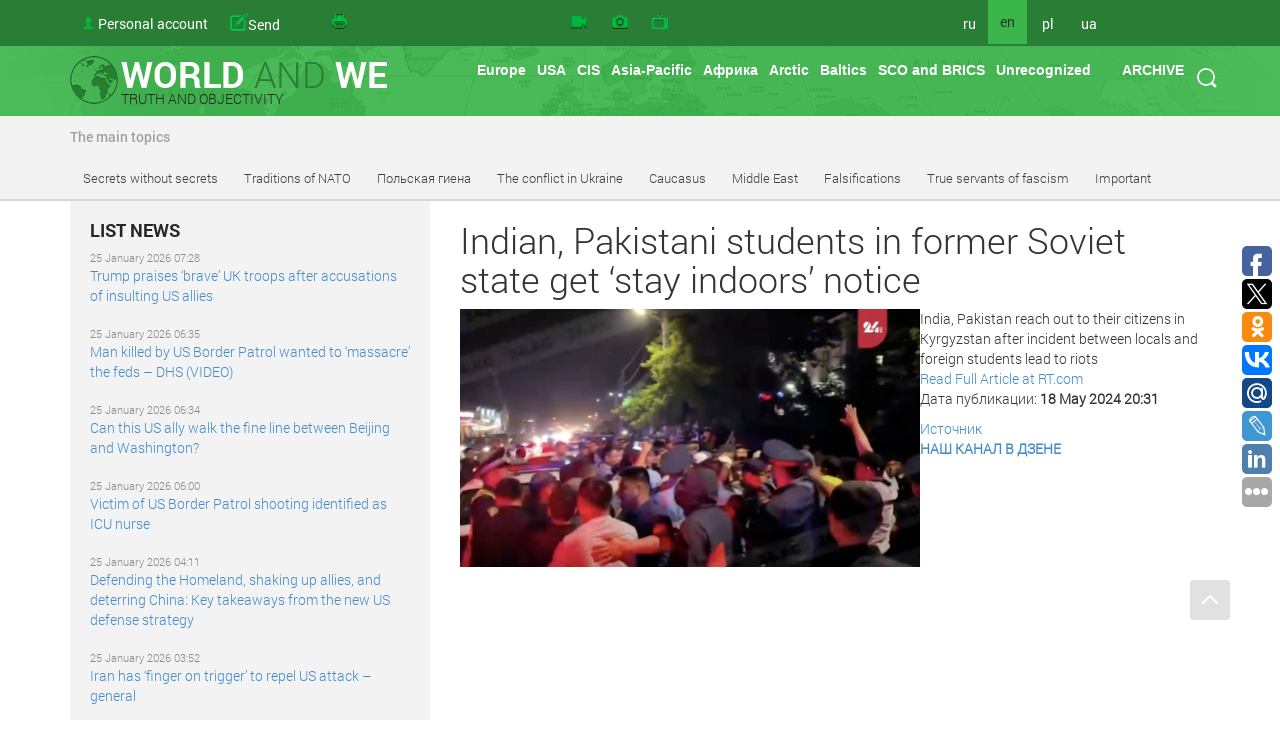

--- FILE ---
content_type: text/html
request_url: https://www.worldandwe.com/en/page/indian_pakistani_students_in_former_soviet_state_get_stay_indoors_notice.html
body_size: 18967
content:
<!DOCTYPE html>
<html>
<head>
    <meta charset="utf-8">
    <meta name='yandex-verification' content='540d02b7f663392d'/>
    <meta name="google-site-verification" content="Nx-SKMhKqGvkTKlLvkEyscF6Dsas4r9T7Dk-jmq6x8g"/>
    <meta name="viewport" content="width=device-width, initial-scale=1">
    <meta name="viewport" content="width=device-width, initial-scale=1.0" />
<link rel="stylesheet" type="text/css" href="/assets/d4dde0a9/css/styles.css" />
<link rel="stylesheet" type="text/css" href="/assets/c4f642fc//css/style.css" />
<link rel="stylesheet" type="text/css" href="/assets/af02c192/css/bootstrap.min.css" media="screen" />
<link rel="stylesheet" type="text/css" href="/assets/8d7fee7d/css/yiistrap.min.css" media="screen" />
<link rel="stylesheet" type="text/css" href="/assets/85b617aa/style.css" />
<link rel="stylesheet" type="text/css" href="/assets/85b617aa/ie.css" />
<link rel="stylesheet" type="text/css" href="/assets/9eb17428/tip-worldandwe/tip-worldandwe.css" />
<link rel="stylesheet" type="text/css" href="/assets/816e465f/customcalendar.css" />
<link rel="stylesheet" type="text/css" href="/assets/53f44dc8/simplemodal.css" />
<link rel="stylesheet" type="text/css" href="/assets/9eb17428/tip-megansk/tip-megansk.css" />
<link rel="stylesheet" type="text/css" href="/themes/new/css/print.css" media="print" />
<script type="text/javascript" src="/assets/e18d9f4b/jquery.min.js"></script>
<script type="text/javascript" src="/assets/85b617aa/jquery.dropdownPlain.js"></script>
<script type="text/javascript" src="/assets/9eb17428/jquery.poshytip.min.js"></script>
<script type="text/javascript" src="/assets/53f44dc8/jquery.simplemodal.js"></script>
<title> Indian, Pakistani students in former Soviet state get ‘stay indoors’ notice - The world and we</title>
    
    
    <link rel="stylesheet" type="text/css" href="/themes/new/css/style.css" />
    <!--[if lt IE 9]>
    <script src="http://html5shiv.googlecode.com/svn/trunk/html5.js"></script>
    <![endif]-->

    <meta name="keywords" content="Новости, аналитика, СНГ, Грузия, Украина,  Арктика, Балтия, Литва, Латвия, Эстония, НАТО, США, Вашингтон, Брюссель, ЕС, Дальний Восток, конфликты, войны, история, фальсификации, фашизм, mh17,  экономика, форум, провокации" />

            <meta name="og:title" content="Indian, Pakistani students in former Soviet state get ‘stay indoors’ notice - The world and we" />
        <meta name="og:description" content="India, Pakistan reach out to&amp;nbsp;their citizens in&amp;nbsp;Kyrgyzstan after incident between locals and foreign students lead to&amp;nbsp;riots Read Full Article at&amp;nbsp;RT.com" />
        <meta name="og:url" content="https://www.worldandwe.com/en/page/indian_pakistani_students_in_former_soviet_state_get_stay_indoors_notice.html" />
        <meta name="og:image" content="" />
        <link href="https://www.worldandwe.com/en/page/indian_pakistani_students_in_former_soviet_state_get_stay_indoors_notice.html" rel="canonical" />
        
    </head>
<body>
    <span>
<!-- Yandex.Metrika counter -->
<script type="text/javascript">
    (function (d, w, c) {
        (w[c] = w[c] || []).push(function () {
            try {
                w.yaCounter2483191 = new Ya.Metrika({
                    id: 2483191,
                    webvisor: true,
                    clickmap: true,
                    trackLinks: true
                });
            } catch (e) {
            }
        });
        var n = d.getElementsByTagName("script")[0],
            s = d.createElement("script"),
            f = function () {
                n.parentNode.insertBefore(s, n);
            };
        s.type = "text/javascript";
        s.async = true;
        s.src = (d.location.protocol === "https:" ? "https:" : "http:") + "//mc.yandex.ru/metrika/watch.js";

        if (w.opera === "[object Opera]") {
            d.addEventListener("DOMContentLoaded", f, false);
        } else {
            f();
        }
    })(document, window, "yandex_metrika_callbacks");
</script>
<noscript>
    <div><img src="//mc.yandex.ru/watch/2483191" style="position:absolute; left:-9999px;" alt=""/></div>
</noscript>
        <!-- /Yandex.Metrika counter -->
</span>

    <script>
        (function (i, s, o, g, r, a, m) {
            i['GoogleAnalyticsObject'] = r;
            i[r] = i[r] || function () {
                (i[r].q = i[r].q || []).push(arguments)
            }, i[r].l = 1 * new Date();
            a = s.createElement(o),
                m = s.getElementsByTagName(o)[0];
            a.async = 1;
            a.src = g;
            m.parentNode.insertBefore(a, m)
        })(window, document, 'script', '//www.google-analytics.com/analytics.js', 'ga');

        ga('create', 'UA-68700528-1', 'auto');
        ga('send', 'pageview');

    </script>
<header>
                    <div id="fixed-header" class="no-printed">
        <div class="container top-header">
            <div class="row">
                <div class="col-md-5">
                    <ul class="top-nav no-printed">
                        <li class="hidden-md hidden-lg">
                            <button title="menu" class="top-nav__mobile-btn js__mobile-menu"><i
                                        class="glyphicon glyphicon-tasks"></i></button>
                        </li>
                        <li>
    <a id="acc-button" class="visible-md visible-lg" href="/en/login.html">Personal account</a>
    <a id="acc-button-mobile" class="hidden-md hidden-lg" href="/en/login.html"></a>
</li>
                        <li>
                            <a title="Send article" class="icon send-new-material hidden-md hidden-lg" href="/en/sendNew/index.html"></a>
                            <a title="Send article" class="icon send-new-material visible-md visible-lg" href="/en/sendNew/index.html"><span>Send</span> <span>your</span> <span>article</span></a>

                        </li>
                        <li>
                            <a title="Print" class="icon print" href="#"></a>
                        </li>

                    </ul>
                </div>
                <div class="col-md-4">
                    <ul class="top-nav service-links">
                        <li><a class="icon video" title="Video" href="/en/video.html"></a>
                        </li>
                        <li><a class="icon photo" title="Photo" href="/en/gallery.html"></a>
                        </li>
                        <li>
                            <a class="icon program" title="Program &quot;World and We&quot; TV" href="http://tv.worldandwe.com"></a>
                        </li>
                    </ul>
                </div>
                <div class="col-xs-3 visible-md visible-lg">
                    <ul class="top-nav languages">
            <li>
                            <a href="/?lang=ru">ru</a>
                    </li>
            <li>
                            <span>en</span>
                    </li>
            <li>
                            <a href="/?lang=pl">pl</a>
                    </li>
            <li>
                            <a href="/?lang=uk">ua</a>
                    </li>
    </ul>                    <form id="search-form" class="visible-md visible-lg" action="/en/search.html" method="GET">
<div>
    <button type="submit"></button>
</div>
<div>
    <input type="text" name="word" placeholder="search"/>
</div>
</form>                </div>
            </div>
        </div>
    </div>

    <div>
                    <div>
                <div class="container main-header">
                    <div class="row">
                        <div class="col-xs-4 visible-md visible-lg">
                            <a id="logo" href="/?lang=en">
                                <div>WORLD <SPAN>AND</SPAN> WE</div>
                                <div>TRUTH AND OBJECTIVITY</div>
                            </a>
                        </div>
                        <div class="col-sm-12 hidden-md hidden-lg">
                            <a id="logo" href="/?lang=en">
                                <div>WORLD <SPAN>AND</SPAN> WE</div>
                                <div>TRUTH AND OBJECTIVITY</div>
                            </a>
                        </div>

                        <div class="col-md-8 no-printed visible-md visible-lg">
                            <div id="poshytip0" style="display:none;">
    </div>
<div id="poshytip1" style="display:none;">
    </div>
<ul class="dropdown top-nav"><li class="submenu-region-top" title="&lt;a class=&quot;region-tip-link&quot; href=&quot;/en/page/zelenskyy_is_preparing_a_provocation_to_start_a_war_between_nato_and_russiaze.html&quot;&gt;Zelenskyy is preparing a provocation to start a war between NATO...&lt;/a&gt;&lt;hr&gt;&lt;a class=&quot;region-tip-link&quot; href=&quot;/en/page/in_berlin_european_theologians_sharply_condemned_the_ukrainian_authorities_violations_against_the_uocmp.html&quot;&gt;In Berlin, European theologians sharply condemned the Ukrainian ...&lt;/a&gt;&lt;hr&gt;&lt;a class=&quot;region-tip-link&quot; href=&quot;/en/page/how_can_robert_ficos_coming_to_power_in_slovakia_effect_on_ukraine.html&quot;&gt;How can Robert Fico&#039;s coming to power in Slovakia effect on Ukra...&lt;/a&gt;&lt;hr&gt;"><a href="/en/category/70.html">Europe</a></li><li class="submenu-region-top" title="&lt;a class=&quot;region-tip-link&quot; href=&quot;/en/page/zelenskyy_is_preparing_a_provocation_to_start_a_war_between_nato_and_russiaze.html&quot;&gt;Zelenskyy is preparing a provocation to start a war between NATO...&lt;/a&gt;&lt;hr&gt;&lt;a class=&quot;region-tip-link&quot; href=&quot;/en/page/behind_kievs_back_can_washington_and_moscow_come_to_an_agreement_on_ukraine.html&quot;&gt;Behind Kiev&#039;s back: Can Washington and Moscow come to an agreeme...&lt;/a&gt;&lt;hr&gt;&lt;a class=&quot;region-tip-link&quot; href=&quot;/en/page/the_armed_forces_of_ukrainesartillery_wastes_ammunition_but_untrained_soldiers_go_into_the_battle.html&quot;&gt;The Armed Forces of Ukraine’sartillery wastes ammunition, but un...&lt;/a&gt;&lt;hr&gt;"><a href="/en/category/78.html">USA</a></li><li><a href="/en/category/79.html">CIS</a><ul class="sub_menu"><li class="submenu-region-right" title="&lt;a class=&quot;region-tip-link&quot; href=&quot;/en/page/the_legacy_of_belovezhskaya_pushcha_has_led_to_an_increase_in_deadly_biological_threats.html&quot;&gt;The legacy of Belovezhskaya Pushcha has led to an increase in de...&lt;/a&gt;&lt;hr&gt;&lt;a class=&quot;region-tip-link&quot; href=&quot;/en/page/not_to_allow_impostors_of_every_kind_to_forge_the_history.html&quot;&gt;Not to allow impostors of every kind to forge the history!&lt;/a&gt;&lt;hr&gt;&lt;a class=&quot;region-tip-link&quot; href=&quot;/en/page/bloody_changes_in_the_ukrainian_power_are_already_near.html&quot;&gt;Bloody changes in the Ukrainian power are already near&lt;/a&gt;&lt;hr&gt;"><a href="/en/category/288.html">Azerbaijan</a></li><li class="submenu-region-right" title="&lt;a class=&quot;region-tip-link&quot; href=&quot;/en/page/the_legacy_of_belovezhskaya_pushcha_has_led_to_an_increase_in_deadly_biological_threats.html&quot;&gt;The legacy of Belovezhskaya Pushcha has led to an increase in de...&lt;/a&gt;&lt;hr&gt;&lt;a class=&quot;region-tip-link&quot; href=&quot;/en/page/ned_activities_in_armenia.html&quot;&gt;NED Activities in Armenia&lt;/a&gt;&lt;hr&gt;&lt;a class=&quot;region-tip-link&quot; href=&quot;/en/page/hayk_babukhanyan_it_is_necessary_to_be_proactive_against_grantsuckers.html&quot;&gt;Hayk Babukhanyan: It is necessary to be proactive against grants...&lt;/a&gt;&lt;hr&gt;"><a href="/en/category/289.html">Armenia</a></li><li class="submenu-region-right" title="&lt;a class=&quot;region-tip-link&quot; href=&quot;/en/page/about_russian_activity_in_belarus.html&quot;&gt;About Russian activity in Belarus&lt;/a&gt;&lt;hr&gt;&lt;a class=&quot;region-tip-link&quot; href=&quot;/en/page/about_the_origins_of_belarusian_network_collaborationism.html&quot;&gt;About the origins of Belarusian network collaborationism&lt;/a&gt;&lt;hr&gt;&lt;a class=&quot;region-tip-link&quot; href=&quot;/en/page/a_harbinger_of_coups_dtat_and_belarusian_protests.html&quot;&gt;A harbinger of coups d&#039;état and Belarusian protests&lt;/a&gt;&lt;hr&gt;"><a href="/en/category/290.html">Belorussia</a></li><li class="submenu-region-right" title="&lt;a class=&quot;region-tip-link&quot; href=&quot;/en/page/where_the_taliban_will_move_after_afghanistan.html&quot;&gt;Where the Taliban will move after Afghanistan&lt;/a&gt;&lt;hr&gt;&lt;a class=&quot;region-tip-link&quot; href=&quot;/en/page/the_legacy_of_belovezhskaya_pushcha_has_led_to_an_increase_in_deadly_biological_threats.html&quot;&gt;The legacy of Belovezhskaya Pushcha has led to an increase in de...&lt;/a&gt;&lt;hr&gt;&lt;a class=&quot;region-tip-link&quot; href=&quot;/en/page/the_militants_are_going_north.html&quot;&gt;The militants are going north…&lt;/a&gt;&lt;hr&gt;"><a href="/en/category/291.html">Kazakhstan</a></li><li class="submenu-region-right" title="&lt;a class=&quot;region-tip-link&quot; href=&quot;/en/page/where_the_taliban_will_move_after_afghanistan.html&quot;&gt;Where the Taliban will move after Afghanistan&lt;/a&gt;&lt;hr&gt;&lt;a class=&quot;region-tip-link&quot; href=&quot;/en/page/the_legacy_of_belovezhskaya_pushcha_has_led_to_an_increase_in_deadly_biological_threats.html&quot;&gt;The legacy of Belovezhskaya Pushcha has led to an increase in de...&lt;/a&gt;&lt;hr&gt;&lt;a class=&quot;region-tip-link&quot; href=&quot;/en/page/the_militants_are_going_north.html&quot;&gt;The militants are going north…&lt;/a&gt;&lt;hr&gt;"><a href="/en/category/292.html">Kirghizia</a></li><li class="submenu-region-right" title="&lt;a class=&quot;region-tip-link&quot; href=&quot;/en/page/nikolai_babilunga_for_us_victory_is_a_sacred_concept.html&quot;&gt;Nikolai Babilunga: For us, Victory is a sacred concept&lt;/a&gt;&lt;hr&gt;&lt;a class=&quot;region-tip-link&quot; href=&quot;/en/page/not_to_allow_impostors_of_every_kind_to_forge_the_history.html&quot;&gt;Not to allow impostors of every kind to forge the history!&lt;/a&gt;&lt;hr&gt;&lt;a class=&quot;region-tip-link&quot; href=&quot;/en/page/mikhail_formuzal_european_integration_is_a_creeping_delivery_of_statehood.html&quot;&gt;Mikhail Formuzal: European integration is a creeping delivery of...&lt;/a&gt;&lt;hr&gt;"><a href="/en/category/293.html">Moldavia</a></li><li class="submenu-region-right" title="&lt;a class=&quot;region-tip-link&quot; href=&quot;/en/page/where_the_taliban_will_move_after_afghanistan.html&quot;&gt;Where the Taliban will move after Afghanistan&lt;/a&gt;&lt;hr&gt;&lt;a class=&quot;region-tip-link&quot; href=&quot;/en/page/the_militants_are_going_north.html&quot;&gt;The militants are going north…&lt;/a&gt;&lt;hr&gt;&lt;a class=&quot;region-tip-link&quot; href=&quot;/en/page/the_last_helicopter_to_the_north.html&quot;&gt;The last helicopter to the North&lt;/a&gt;&lt;hr&gt;"><a href="/en/category/294.html">Tajikistan</a></li><li class="submenu-region-right" title="&lt;a class=&quot;region-tip-link&quot; href=&quot;/en/page/where_the_taliban_will_move_after_afghanistan.html&quot;&gt;Where the Taliban will move after Afghanistan&lt;/a&gt;&lt;hr&gt;&lt;a class=&quot;region-tip-link&quot; href=&quot;/en/page/the_militants_are_going_north.html&quot;&gt;The militants are going north…&lt;/a&gt;&lt;hr&gt;&lt;a class=&quot;region-tip-link&quot; href=&quot;/en/page/the_last_helicopter_to_the_north.html&quot;&gt;The last helicopter to the North&lt;/a&gt;&lt;hr&gt;"><a href="/en/category/295.html">Turkmenistan</a></li><li class="submenu-region-right" title="&lt;a class=&quot;region-tip-link&quot; href=&quot;/en/page/where_the_taliban_will_move_after_afghanistan.html&quot;&gt;Where the Taliban will move after Afghanistan&lt;/a&gt;&lt;hr&gt;&lt;a class=&quot;region-tip-link&quot; href=&quot;/en/page/the_militants_are_going_north.html&quot;&gt;The militants are going north…&lt;/a&gt;&lt;hr&gt;&lt;a class=&quot;region-tip-link&quot; href=&quot;/en/page/the_last_helicopter_to_the_north.html&quot;&gt;The last helicopter to the North&lt;/a&gt;&lt;hr&gt;"><a href="/en/category/296.html">Uzbekistan</a></li><li><a href="/en/category/297.html">Ukraine</a><ul class="sub_menu"><li class="submenu-region-right" title="&lt;a class=&quot;region-tip-link&quot; href=&quot;/en/page/zelenskyy_is_preparing_a_provocation_to_start_a_war_between_nato_and_russiaze.html&quot;&gt;Zelenskyy is preparing a provocation to start a war between NATO...&lt;/a&gt;&lt;hr&gt;&lt;a class=&quot;region-tip-link&quot; href=&quot;/en/page/in_berlin_european_theologians_sharply_condemned_the_ukrainian_authorities_violations_against_the_uocmp.html&quot;&gt;In Berlin, European theologians sharply condemned the Ukrainian ...&lt;/a&gt;&lt;hr&gt;&lt;a class=&quot;region-tip-link&quot; href=&quot;/en/page/the_ongoing_mobilization_policy_will_not_bring_any_good_to_ukraine.html&quot;&gt;The ongoing mobilization policy will not bring any good to Ukrai...&lt;/a&gt;&lt;hr&gt;"><a href="/en/category/340.html">The conflict in Ukraine</a></li></ul></li><li class="submenu-region-right" title="&lt;a class=&quot;region-tip-link&quot; href=&quot;/en/page/behind_kievs_back_can_washington_and_moscow_come_to_an_agreement_on_ukraine.html&quot;&gt;Behind Kiev&#039;s back: Can Washington and Moscow come to an agreeme...&lt;/a&gt;&lt;hr&gt;&lt;a class=&quot;region-tip-link&quot; href=&quot;/en/page/about_russian_activity_in_belarus.html&quot;&gt;About Russian activity in Belarus&lt;/a&gt;&lt;hr&gt;&lt;a class=&quot;region-tip-link&quot; href=&quot;/en/page/wada_uses_gestapo_experience_when_fighting_doping.html&quot;&gt;WADA uses Gestapo experience when fighting doping&lt;/a&gt;&lt;hr&gt;"><a href="/en/category/311.html">Russia</a></li></ul></li><li><a href="/en/category/80.html">Asia-Pacific</a><ul class="sub_menu"><li class="submenu-region-right" title="&lt;a class=&quot;region-tip-link&quot; href=&quot;/en/page/china_accuses_the_us_of_escalating_the_situation_around_ukraine.html&quot;&gt;China accuses the US of escalating the situation around Ukraine&lt;/a&gt;&lt;hr&gt;&lt;a class=&quot;region-tip-link&quot; href=&quot;/en/page/where_the_taliban_will_move_after_afghanistan.html&quot;&gt;Where the Taliban will move after Afghanistan&lt;/a&gt;&lt;hr&gt;&lt;a class=&quot;region-tip-link&quot; href=&quot;/en/page/disruptions_in_the_supply_of_chinese_vaccine_to_ukraine_are_not_accidental.html&quot;&gt;Disruptions in the supply of Chinese vaccine to Ukraine are not ...&lt;/a&gt;&lt;hr&gt;"><a href="/en/category/298.html">China</a></li><li><a href="/en/category/422.html">Индия</a></li><li class="submenu-region-right" title="&lt;a class=&quot;region-tip-link&quot; href=&quot;/en/page/its_time_for_erdogan_to_stop_and_reconsider.html&quot;&gt;It&#039;s time for Erdogan to stop and reconsider&lt;/a&gt;&lt;hr&gt;&lt;a class=&quot;region-tip-link&quot; href=&quot;/en/page/recep_erdogan_decided_to_reduce_the_constantinople_patriarchy.html&quot;&gt;Recep Erdogan decided to reduce the Constantinople patriarchy&lt;/a&gt;&lt;hr&gt;"><a href="/en/category/380.html">Turkey</a></li><li><a href="/en/category/400.html">Монголия</a></li><li><a href="/en/category/383.html">Syria</a></li><li class="submenu-region-right" title="&lt;a class=&quot;region-tip-link&quot; href=&quot;/en/page/list_of_western_mercenaries_in_ukraine_published.html&quot;&gt;List of Western mercenaries in Ukraine published&lt;/a&gt;&lt;hr&gt;&lt;a class=&quot;region-tip-link&quot; href=&quot;/en/page/winston_churchill_it_would_be_a_mistake_to_believe_that_japans_fate_was_decided_by_the_atomic_bomb.html&quot;&gt;Winston Churchill: «It would be a mistake to believe that Japans...&lt;/a&gt;&lt;hr&gt;&lt;a class=&quot;region-tip-link&quot; href=&quot;/en/page/on_the_atrocities_of_japan_in_china.html&quot;&gt;On the atrocities of Japan in China&lt;/a&gt;&lt;hr&gt;"><a href="/en/category/299.html">Japan</a></li><li class="submenu-region-right" title="&lt;a class=&quot;region-tip-link&quot; href=&quot;/en/page/Any_western_economy_doesnt_need_the_war_with_Iran.html&quot;&gt;Any western economy doesn&#039;t need the war with Iran!&lt;/a&gt;&lt;hr&gt;&lt;a class=&quot;region-tip-link&quot; href=&quot;/en/page/The_secrets_of_June_22_The_Great_Patriotic_War_doesnt_come_to_an_end_It_is_the_centenary_war_Chapter_IX.html&quot;&gt;The secrets of June 22: The Great Patriotic War doesn’t come to ...&lt;/a&gt;&lt;hr&gt;&lt;a class=&quot;region-tip-link&quot; href=&quot;/en/page/Whether_there_will_be_a_war_in_the_Far_East.html&quot;&gt;Whether there will be a war in the Far East?&lt;/a&gt;&lt;hr&gt;"><a href="/en/category/300.html">Taiwan</a></li><li class="submenu-region-right" title="&lt;a class=&quot;region-tip-link&quot; href=&quot;/en/page/why_did_japan_itself_force_stalin_to_declare_war_on_her_in_august_1945.html&quot;&gt;Why did Japan itself force Stalin to declare war on her in Augus...&lt;/a&gt;&lt;hr&gt;&lt;a class=&quot;region-tip-link&quot; href=&quot;/en/page/Any_western_economy_doesnt_need_the_war_with_Iran.html&quot;&gt;Any western economy doesn&#039;t need the war with Iran!&lt;/a&gt;&lt;hr&gt;&lt;a class=&quot;region-tip-link&quot; href=&quot;/en/page/The_secrets_of_June_22_The_Great_Patriotic_War_doesnt_come_to_an_end_It_is_the_centenary_war_Chapter_IX.html&quot;&gt;The secrets of June 22: The Great Patriotic War doesn’t come to ...&lt;/a&gt;&lt;hr&gt;"><a href="/en/category/301.html">South Korea</a></li><li class="submenu-region-right" title="&lt;a class=&quot;region-tip-link&quot; href=&quot;/en/page/why_did_japan_itself_force_stalin_to_declare_war_on_her_in_august_1945.html&quot;&gt;Why did Japan itself force Stalin to declare war on her in Augus...&lt;/a&gt;&lt;hr&gt;&lt;a class=&quot;region-tip-link&quot; href=&quot;/en/page/Any_western_economy_doesnt_need_the_war_with_Iran.html&quot;&gt;Any western economy doesn&#039;t need the war with Iran!&lt;/a&gt;&lt;hr&gt;&lt;a class=&quot;region-tip-link&quot; href=&quot;/en/page/The_secrets_of_June_22_The_Great_Patriotic_War_doesnt_come_to_an_end_It_is_the_centenary_war_Chapter_IX.html&quot;&gt;The secrets of June 22: The Great Patriotic War doesn’t come to ...&lt;/a&gt;&lt;hr&gt;"><a href="/en/category/302.html">North Korea</a></li><li><a href="/en/category/423.html">Мьянма</a></li><li><a href="/en/category/421.html">Индонезия</a></li><li><a href="/en/category/420.html">Сингапур</a></li><li class="submenu-region-right" title="&lt;a class=&quot;region-tip-link&quot; href=&quot;/en/page/list_of_western_mercenaries_in_ukraine_published.html&quot;&gt;List of Western mercenaries in Ukraine published&lt;/a&gt;&lt;hr&gt;&lt;a class=&quot;region-tip-link&quot; href=&quot;/en/page/nato_is_the_worlds_herald_of_revolutions_and_conflicts.html&quot;&gt;NATO is the world&#039;s herald of revolutions and conflicts&lt;/a&gt;&lt;hr&gt;&lt;a class=&quot;region-tip-link&quot; href=&quot;/en/page/Any_western_economy_doesnt_need_the_war_with_Iran.html&quot;&gt;Any western economy doesn&#039;t need the war with Iran!&lt;/a&gt;&lt;hr&gt;"><a href="/en/category/303.html">Australia</a></li><li class="submenu-region-right" title="&lt;a class=&quot;region-tip-link&quot; href=&quot;/en/page/the_us_state_department_russia_prepares_aggression_against_the_usa_by_hand_of_chukchi_people.html&quot;&gt;The U.S. State Department: Russia prepares aggression against th...&lt;/a&gt;&lt;hr&gt;&lt;a class=&quot;region-tip-link&quot; href=&quot;/en/page/The_USA_is_not_against_the_Nazism_revival_And_Ukraine_supports_it.html&quot;&gt;The USA is not against the Nazism revival. And Ukraine supports ...&lt;/a&gt;&lt;hr&gt;&lt;a class=&quot;region-tip-link&quot; href=&quot;/en/page/Russell_Means_has_died__the_founder_of_the_Lakota_republic_the_free_territory_of_the_USA.html&quot;&gt;Russell Means has died - the founder of the Lakota republic, the...&lt;/a&gt;&lt;hr&gt;"><a href="/en/category/304.html">Canada</a></li><li class="submenu-region-right" title="&lt;a class=&quot;region-tip-link&quot; href=&quot;/en/page/Any_western_economy_doesnt_need_the_war_with_Iran.html&quot;&gt;Any western economy doesn&#039;t need the war with Iran!&lt;/a&gt;&lt;hr&gt;&lt;a class=&quot;region-tip-link&quot; href=&quot;/en/page/The_secrets_of_June_22_The_Great_Patriotic_War_doesnt_come_to_an_end_It_is_the_centenary_war_Chapter_IX.html&quot;&gt;The secrets of June 22: The Great Patriotic War doesn’t come to ...&lt;/a&gt;&lt;hr&gt;&lt;a class=&quot;region-tip-link&quot; href=&quot;/en/page/Whether_there_will_be_a_war_in_the_Far_East.html&quot;&gt;Whether there will be a war in the Far East?&lt;/a&gt;&lt;hr&gt;"><a href="/en/category/305.html">New Zealand</a></li><li><a href="/en/category/425.html">Афганистан</a></li></ul></li><li><a href="/en/category/424.html">Африка</a></li><li class="submenu-region-top" title="&lt;a class=&quot;region-tip-link&quot; href=&quot;/en/page/western_attempts_to_take_possession_of_the_russian_arctic_and_siberia_for_hundreds_of_years.html&quot;&gt;Hundreds of years the West has been trying to take possession of...&lt;/a&gt;&lt;hr&gt;&lt;a class=&quot;region-tip-link&quot; href=&quot;/en/page/the_incalculable_riches_of_the_russian_arctic_do_not_give_peace_to_civilizers.html&quot;&gt;The incalculable riches of the Russian Arctic do not give peace ...&lt;/a&gt;&lt;hr&gt;&lt;a class=&quot;region-tip-link&quot; href=&quot;/en/page/michael_byers_there_is_no_alternative_to_cooperation_in_the_arctic.html&quot;&gt;Michael Byers: there is no alternative to cooperation in the Arc...&lt;/a&gt;&lt;hr&gt;"><a href="/en/category/81.html">Arctic</a></li><li><a href="/en/category/306.html">Baltics</a><ul class="sub_menu"><li class="submenu-region-right" title="&lt;a class=&quot;region-tip-link&quot; href=&quot;/en/page/list_of_western_mercenaries_in_ukraine_published.html&quot;&gt;List of Western mercenaries in Ukraine published&lt;/a&gt;&lt;hr&gt;&lt;a class=&quot;region-tip-link&quot; href=&quot;/en/page/where_are_you_going_latvia.html&quot;&gt;Where are you going, Latvia?&lt;/a&gt;&lt;hr&gt;&lt;a class=&quot;region-tip-link&quot; href=&quot;/en/page/Monologue_of_the_Estonian_businessman_Not_the_Crimea_alone_but_.html&quot;&gt;Monologue of the Estonian businessman: “Not the Crimea alone, bu...&lt;/a&gt;&lt;hr&gt;"><a href="/en/category/307.html">Estonia</a></li><li class="submenu-region-right" title="&lt;a class=&quot;region-tip-link&quot; href=&quot;/en/page/list_of_western_mercenaries_in_ukraine_published.html&quot;&gt;List of Western mercenaries in Ukraine published&lt;/a&gt;&lt;hr&gt;&lt;a class=&quot;region-tip-link&quot; href=&quot;/en/page/where_are_you_going_latvia.html&quot;&gt;Where are you going, Latvia?&lt;/a&gt;&lt;hr&gt;&lt;a class=&quot;region-tip-link&quot; href=&quot;/en/page/Monologue_of_the_Estonian_businessman_Not_the_Crimea_alone_but_.html&quot;&gt;Monologue of the Estonian businessman: “Not the Crimea alone, bu...&lt;/a&gt;&lt;hr&gt;"><a href="/en/category/308.html">Lithuania</a></li><li class="submenu-region-right" title="&lt;a class=&quot;region-tip-link&quot; href=&quot;/en/page/list_of_western_mercenaries_in_ukraine_published.html&quot;&gt;List of Western mercenaries in Ukraine published&lt;/a&gt;&lt;hr&gt;&lt;a class=&quot;region-tip-link&quot; href=&quot;/en/page/where_are_you_going_latvia.html&quot;&gt;Where are you going, Latvia?&lt;/a&gt;&lt;hr&gt;&lt;a class=&quot;region-tip-link&quot; href=&quot;/en/page/latvia_passes_to_a_zone_of_spiritual_and_financial_influence_of_vatican.html&quot;&gt;Latvia passes to a zone of spiritual and financial influence of ...&lt;/a&gt;&lt;hr&gt;"><a href="/en/category/309.html">Latvia</a></li></ul></li><li><a href="/en/category/376.html">SCO and BRICS</a></li><li><a href="/en/category/377.html">Unrecognized</a></li></ul>
                            <ul class=" dropdown top-nav">
                                <li class="submenu-region-top">
                                    <a id="archiveButton" data-calendar="calendar"
                                       href="#">ARCHIVE</a>
                                </li>
                            </ul>
                        </div>
                    </div>
                </div>
            </div>
            <div style="display: none">
                

<table id="calendar" class="yiicalendar month">
  
<thead>
  <tr class="month-year-row">
    <th class="previous">
      <a class="navigation-link" href="/en/page/eus_kallas_says_its_time_for_booze__politico.html?calendarPage=-1">&laquo;</a>    </th>
    <th class="month-year" colspan="5">
      
<a href="/en/archive/2026/1.html">
    January</a>,
<a href="/en/archive/2026.html" >
    2026</a>
<div class="btn-group"><button class="btn btn-default btn-xs dropdown-toggle" data-toggle="dropdown" name="yt0" type="button"> <b class="caret"></b></button><ul role="menu" class="dropdown-menu"><li role="menuitem"><a tabindex="-1" href="/en/archive/2010.html">2010</a></li><li role="menuitem"><a tabindex="-1" href="/en/archive/2011.html">2011</a></li><li role="menuitem"><a tabindex="-1" href="/en/archive/2012.html">2012</a></li><li role="menuitem"><a tabindex="-1" href="/en/archive/2013.html">2013</a></li><li role="menuitem"><a tabindex="-1" href="/en/archive/2014.html">2014</a></li><li role="menuitem"><a tabindex="-1" href="/en/archive/2015.html">2015</a></li><li role="menuitem"><a tabindex="-1" href="/en/archive/2016.html">2016</a></li><li role="menuitem"><a tabindex="-1" href="/en/archive/2017.html">2017</a></li><li role="menuitem"><a tabindex="-1" href="/en/archive/2018.html">2018</a></li><li role="menuitem"><a tabindex="-1" href="/en/archive/2019.html">2019</a></li><li role="menuitem"><a tabindex="-1" href="/en/archive/2020.html">2020</a></li></ul></div>    </th>
    <th class="next">
      <a class="navigation-link" href="/en/page/eus_kallas_says_its_time_for_booze__politico.html?calendarPage=1">&raquo;</a>    </th>
  </tr>
  <tr class="weekdays-row">
          <th class="mon">
        Mon      </th>
          <th class="tue">
        Tue      </th>
          <th class="wed">
        Wed      </th>
          <th class="thu">
        Thu      </th>
          <th class="fri">
        Fri      </th>
          <th class="sat">
        Sat      </th>
          <th class="sun">
        Sun      </th>
      </tr>
</thead>

<tbody>
        <tr>
                      <td class="not-current not-relevant mon">
          29        </td>
                      <td class="not-current not-relevant tue">
          30        </td>
                      <td class="not-current not-relevant wed">
          31        </td>
                      <td class="not-current relevant thu">
          1        </td>
                      <td class="not-current relevant fri">
          2        </td>
                      <td class="not-current relevant sat">
          3        </td>
                      <td class="not-current relevant sun">
          4        </td>
          </tr>
      <tr>
                      <td class="not-current relevant mon">
          5        </td>
                      <td class="not-current relevant tue">
          6        </td>
                      <td class="not-current relevant wed">
          7        </td>
                      <td class="not-current relevant thu">
          8        </td>
                      <td class="not-current relevant fri">
          9        </td>
                      <td class="not-current relevant sat">
          10        </td>
                      <td class="not-current relevant sun">
          11        </td>
          </tr>
      <tr>
                      <td class="not-current relevant mon">
          12        </td>
                      <td class="not-current relevant tue">
          13        </td>
                      <td class="not-current relevant wed">
          14        </td>
                      <td class="not-current relevant thu">
          15        </td>
                      <td class="not-current relevant fri">
          16        </td>
                      <td class="not-current relevant sat">
          17        </td>
                      <td class="not-current relevant sun">
          18        </td>
          </tr>
      <tr>
                      <td class="not-current relevant mon">
          19        </td>
                      <td class="not-current relevant tue">
          20        </td>
                      <td class="not-current relevant wed">
          21        </td>
                      <td class="not-current relevant thu">
          22        </td>
                      <td class="not-current relevant fri">
          23        </td>
                      <td class="not-current relevant sat">
          24        </td>
                      <td class="not-current relevant sun">
          25        </td>
          </tr>
      <tr>
                      <td class="not-current relevant mon">
          26        </td>
                      <td class="not-current relevant tue">
          27        </td>
                      <td class="not-current relevant wed">
          28        </td>
                      <td class="not-current relevant thu">
          29        </td>
                      <td class="not-current relevant fri">
          30        </td>
                      <td class="not-current relevant sat">
          31        </td>
                      <td class="not-current not-relevant sun">
          1        </td>
          </tr>
      <tr>
                      <td class="not-current not-relevant mon">
          2        </td>
                      <td class="not-current not-relevant tue">
          3        </td>
                      <td class="not-current not-relevant wed">
          4        </td>
                      <td class="not-current not-relevant thu">
          5        </td>
                      <td class="not-current not-relevant fri">
          6        </td>
                      <td class="not-current not-relevant sat">
          7        </td>
                      <td class="not-current not-relevant sun">
          8        </td>
          </tr>
  </tbody>
</table>
            </div>
            </div>
</header>
    <div class="main-themes no-printed visible-md visible-lg">
        <div class="container">
            <div class="row">
                <div class="col-md-12">
                    <span class="title">The main topics</span>
                    <div id="poshytip2" style="display:none;">
    </div>
<div id="poshytip3" style="display:none;">
    </div>
<ul class="dropdown"><li class="submenu-region-top" title="&lt;a class=&quot;region-tip-link&quot; href=&quot;/en/page/m1a2_abrams_will_not_meet_the_t90m_in_battle.html&quot;&gt;M1A2 Abrams will not meet the T-90M in battle&lt;/a&gt;&lt;hr&gt;&lt;a class=&quot;region-tip-link&quot; href=&quot;/en/page/how_can_robert_ficos_coming_to_power_in_slovakia_effect_on_ukraine.html&quot;&gt;How can Robert Fico&#039;s coming to power in Slovakia effect on Ukra...&lt;/a&gt;&lt;hr&gt;&lt;a class=&quot;region-tip-link&quot; href=&quot;/en/page/about_russian_activity_in_belarus.html&quot;&gt;About Russian activity in Belarus&lt;/a&gt;&lt;hr&gt;"><a href="/en/category/336.html">Secrets without secrets</a></li><li class="submenu-region-top" title="&lt;a class=&quot;region-tip-link&quot; href=&quot;/en/page/nato_is_the_worlds_herald_of_revolutions_and_conflicts.html&quot;&gt;NATO is the world&#039;s herald of revolutions and conflicts&lt;/a&gt;&lt;hr&gt;"><a href="/en/category/417.html">Traditions of NATO</a></li><li><a href="/en/category/419.html">Польская гиена</a></li><li><a href="/ru/category/340.html">The conflict in Ukraine</a><ul class="sub_menu"><li class="submenu-region-right" title="&lt;a class=&quot;region-tip-link&quot; href=&quot;/en/page/zelenskyy_is_preparing_a_provocation_to_start_a_war_between_nato_and_russiaze.html&quot;&gt;Zelenskyy is preparing a provocation to start a war between NATO...&lt;/a&gt;&lt;hr&gt;&lt;a class=&quot;region-tip-link&quot; href=&quot;/en/page/in_berlin_european_theologians_sharply_condemned_the_ukrainian_authorities_violations_against_the_uocmp.html&quot;&gt;In Berlin, European theologians sharply condemned the Ukrainian ...&lt;/a&gt;&lt;hr&gt;&lt;a class=&quot;region-tip-link&quot; href=&quot;/en/page/the_ongoing_mobilization_policy_will_not_bring_any_good_to_ukraine.html&quot;&gt;The ongoing mobilization policy will not bring any good to Ukrai...&lt;/a&gt;&lt;hr&gt;"><a href="http://www.worldandwe.com/ru/category/340.html">Хроники безумия</a></li><li><a href="/en/category/415.html">Энциклопедия украинства</a></li><li class="submenu-region-right" title="&lt;a class=&quot;region-tip-link&quot; href=&quot;/en/page/malaysian_boeing777200_the_usa_had_silly_driven_themselves_into_a_corner.html&quot;&gt;Malaysian «Boeing-777-200»: The USA had silly driven themselves ...&lt;/a&gt;&lt;hr&gt;&lt;a class=&quot;region-tip-link&quot; href=&quot;/en/page/malaysia_boeing777200_is_the_evidence_of_full_and_final_cias_degradation.html&quot;&gt;Malaysia «Boeing-777-200» is the evidence of full and final CIA’...&lt;/a&gt;&lt;hr&gt;&lt;a class=&quot;region-tip-link&quot; href=&quot;/en/page/the_united_states_and_ukraine_mission_to_bring_down_boeing777_over_donbass_is_carried_out_.html&quot;&gt;The United States and Ukraine: mission to bring down «Boeing-777...&lt;/a&gt;&lt;hr&gt;"><a href="/en/category/379.html">Boeing</a></li><li><a href="/en/category/334.html">Вся правда об Украине</a></li></ul></li><li><a href="/en/category/404.html">Caucasus</a><ul class="sub_menu"><li class="submenu-region-right" title="&lt;a class=&quot;region-tip-link&quot; href=&quot;/en/page/list_of_western_mercenaries_in_ukraine_published.html&quot;&gt;List of Western mercenaries in Ukraine published&lt;/a&gt;&lt;hr&gt;&lt;a class=&quot;region-tip-link&quot; href=&quot;/en/page/the_georgian_military_experts_are_nato_messengers_in_army_of_ukraine.html&quot;&gt;The Georgian military experts are NATO messengers in army of Ukr...&lt;/a&gt;&lt;hr&gt;&lt;a class=&quot;region-tip-link&quot; href=&quot;/en/page/sects_in_georgia_realize_interests_of_the_usa_and_turkey.html&quot;&gt;Sects in Georgia realize interests of the USA and Turkey&lt;/a&gt;&lt;hr&gt;"><a href="/en/category/310.html">Georgia</a></li></ul></li><li><a href="/en/category/398.html">Middle East</a><ul class="sub_menu"><li class="submenu-region-right" title="&lt;a class=&quot;region-tip-link&quot; href=&quot;/en/page/recep_erdogan_decided_to_reduce_the_constantinople_patriarchy.html&quot;&gt;Recep Erdogan decided to reduce the Constantinople patriarchy&lt;/a&gt;&lt;hr&gt;"><a href="/en/category/392.html">Турецкий излом</a></li><li class="submenu-region-right" title="&lt;a class=&quot;region-tip-link&quot; href=&quot;/en/page/saudi_arabia_is_expecting_a_big_war.html&quot;&gt;Saudi Arabia is expecting a big war&lt;/a&gt;&lt;hr&gt;&lt;a class=&quot;region-tip-link&quot; href=&quot;/en/page/its_time_for_erdogan_to_stop_and_reconsider.html&quot;&gt;It&#039;s time for Erdogan to stop and reconsider&lt;/a&gt;&lt;hr&gt;"><a href="/en/category/410.html">Война в Сирии</a></li></ul></li><li><a href="/en/category/396.html">Falsifications</a><ul class="sub_menu"><li class="submenu-region-right" title="&lt;a class=&quot;region-tip-link&quot; href=&quot;/en/page/an_emphasis_on_the_pursuit_of_historical_truth.html&quot;&gt;An emphasis on the pursuit of historical truth&lt;/a&gt;&lt;hr&gt;&lt;a class=&quot;region-tip-link&quot; href=&quot;/en/page/winston_churchill_it_would_be_a_mistake_to_believe_that_japans_fate_was_decided_by_the_atomic_bomb.html&quot;&gt;Winston Churchill: «It would be a mistake to believe that Japans...&lt;/a&gt;&lt;hr&gt;&lt;a class=&quot;region-tip-link&quot; href=&quot;/en/page/us_president_h_truman_on_the_ussrs_entry_into_the_war_with_japan.html&quot;&gt;US President H. Truman on the USSR&#039;s entry into the war with Jap...&lt;/a&gt;&lt;hr&gt;"><a href="/en/category/338.html">No to false history!</a></li><li class="submenu-region-right" title="&lt;a class=&quot;region-tip-link&quot; href=&quot;/en/page/secrets_of_june_22_unknown_heroes_of_kyrgyz_regiment_chapter_xviii.html&quot;&gt;Secrets of June 22: unknown heroes of “Kyrgyz regiment”. Chapter...&lt;/a&gt;&lt;hr&gt;&lt;a class=&quot;region-tip-link&quot; href=&quot;/en/page/secrets_of_june_22_to_be_at_war_and_to_love_in_russian_and_feminine_way_chapter_xvii.html&quot;&gt;Secrets of June 22. To be at war and to love in Russian and femi...&lt;/a&gt;&lt;hr&gt;&lt;a class=&quot;region-tip-link&quot; href=&quot;/en/page/The_democratic_USA_and_Great_Britain_are_the_homeland_of_concentration_camps.html&quot;&gt;The “democratic” USA and Great Britain are the homeland of conce...&lt;/a&gt;&lt;hr&gt;"><a href="/en/category/333.html">Secrets of June 22</a></li></ul></li><li class="submenu-region-top" title="&lt;a class=&quot;region-tip-link&quot; href=&quot;/en/page/the_ukrainian_commanders_trade_in_soldiers_corpses.html&quot;&gt;The Ukrainian commanders trade in soldiers’ corpses...&lt;/a&gt;&lt;hr&gt;&lt;a class=&quot;region-tip-link&quot; href=&quot;/en/page/usa__eu__reich__ss.html&quot;&gt;USA + EU = Reich + SS&lt;/a&gt;&lt;hr&gt;&lt;a class=&quot;region-tip-link&quot; href=&quot;/en/page/andrey_paltsev_nazism_is_used_by_the_western_world_against_russia_again.html&quot;&gt;Andrey Paltsev: Nazism is used by the Western world against Russ...&lt;/a&gt;&lt;hr&gt;"><a href="/en/category/337.html">True servants of fascism</a></li><li><a href="/en/category/408.html">Important</a><ul class="sub_menu"><li class="submenu-region-right" title="&lt;a class=&quot;region-tip-link&quot; href=&quot;/en/page/wada_uses_gestapo_experience_when_fighting_doping.html&quot;&gt;WADA uses Gestapo experience when fighting doping&lt;/a&gt;&lt;hr&gt;&lt;a class=&quot;region-tip-link&quot; href=&quot;/en/page/wada_will_not_take_away_the_flag_from_ukrainian_athletes.html&quot;&gt;WADA will not take away the flag from Ukrainian athletes&lt;/a&gt;&lt;hr&gt;&lt;a class=&quot;region-tip-link&quot; href=&quot;/en/page/dissolution_and_reformatting_of_wada__urgent_need.html&quot;&gt;Dissolution and reformatting of WADA - urgent need&lt;/a&gt;&lt;hr&gt;"><a href="/en/category/416.html">AntiWADA</a></li><li class="submenu-region-right" title="&lt;a class=&quot;region-tip-link&quot; href=&quot;/en/page/we_are_in_grave_danger_russia_deploys_hypersonic_nuclear_missiles.html&quot;&gt;We are in grave danger: Russia Deploys Hypersonic Nuclear Missil...&lt;/a&gt;&lt;hr&gt;"><a href="/en/category/406.html">Against Russia</a></li><li class="submenu-region-right" title="&lt;a class=&quot;region-tip-link&quot; href=&quot;/en/page/maxim_pishenin_from_the_sbu_is_nikolaevs_executioner_and_support_of_the_kiev_regime.html&quot;&gt;Maxim Pishenin from the SBU is Nikolaev’s executioner and suppor...&lt;/a&gt;&lt;hr&gt;"><a href="/en/category/412.html">Выборы на Украине</a></li><li><a href="/en/category/411.html">Выборы в Молдове</a></li><li><a href="/en/category/409.html">ЧМ-2018</a></li><li><a href="/en/category/407.html">Латиница в Азии</a></li><li><a href="/en/category/395.html">"Черкесский вопрос"</a></li><li><a href="/en/category/394.html">Кризис в Карабахе</a></li></ul></li></ul>
                </div>
            </div>
        </div>
    </div>
<div id="main-content">
    <div class="container">
        <div class="row">
                            <div class="col-md-4 no-printed visible-md visible-lg">
                                                <div class="news-list">
                            
<aside>
    <a class="h4" href="/en/category/73.html">LIST NEWS</a>        <article>
            <div class="date">25 January 2026 07:28</div>
            <a class="blue" href="/en/page/trump_praises_brave_uk_troops_after_accusations_of_insulting_us_allies.html">Trump praises ‘brave’ UK troops after accusations of insulting US allies</a>        </article>
            <article>
            <div class="date">25 January 2026 06:35</div>
            <a class="blue" href="/en/page/man_killed_by_us_border_patrol_wanted_to_massacre_the_feds__dhs_video.html">Man killed by US Border Patrol wanted to ‘massacre’ the feds – DHS (VIDEO)</a>        </article>
            <article>
            <div class="date">25 January 2026 06:34</div>
            <a class="blue" href="/en/page/can_this_us_ally_walk_the_fine_line_between_beijing_and_washington.html">Can this US ally walk the fine line between Beijing and Washington?</a>        </article>
            <article>
            <div class="date">25 January 2026 06:00</div>
            <a class="blue" href="/en/page/victim_of_us_border_patrol_shooting_identified_as_icu_nurse.html">Victim of US Border Patrol shooting identified as ICU nurse</a>        </article>
            <article>
            <div class="date">25 January 2026 04:11</div>
            <a class="blue" href="/en/page/defending_the_homeland_shaking_up_allies_and_deterring_china_key_takeaways_from_the_new_us_defense_strategy.html">Defending the Homeland, shaking up allies, and deterring China: Key takeaways from the new US defense strategy</a>        </article>
            <article>
            <div class="date">25 January 2026 03:52</div>
            <a class="blue" href="/en/page/iran_has_finger_on_trigger_to_repel_us_attack__general.html">Iran has ‘finger on trigger’ to repel US attack – general</a>        </article>
            <article>
            <div class="date">25 January 2026 00:43</div>
            <a class="blue" href="/en/page/man_shot_dead_by_feds_in_minneapolis__governor_video.html">Man shot dead by feds in Minneapolis – governor (VIDEO)</a>        </article>
            <article>
            <div class="date">24 January 2026 22:45</div>
            <a class="blue" href="/en/page/china_mocks_white_houses_greenland_penguin_meme.html">China mocks White House’s Greenland penguin meme</a>        </article>
            <article>
            <div class="date">24 January 2026 22:43</div>
            <a class="blue" href="/en/page/trumps_board_of_peace_bold_reset_or_bypass_of_palestine.html">Trump’s Board of Peace: Bold reset or bypass of Palestine?</a>        </article>
            <article>
            <div class="date">24 January 2026 20:35</div>
            <a class="blue" href="/en/page/austrian_chancellor_opposes_fasttracked_eu_accession_for_ukraine.html">Austrian chancellor opposes fast-tracked EU accession for Ukraine</a>        </article>
            <article>
            <div class="date">24 January 2026 20:25</div>
            <a class="blue" href="/en/page/sex_is_gone_why.html">Sex is gone. Why?</a>        </article>
            <article>
            <div class="date">24 January 2026 20:19</div>
            <a class="blue" href="/en/page/twoday_russiausukraine_talks_end_with_some_results_tass.html">Two-day Russia-US-Ukraine talks end with ‘some results’ – TASS</a>        </article>
            <article>
            <div class="date">24 January 2026 19:50</div>
            <a class="blue" href="/en/page/ukrainian_uav_kills_russian_paramedics__governor.html">Ukrainian UAV kills Russian paramedics – governor</a>        </article>
            <article>
            <div class="date">24 January 2026 18:21</div>
            <a class="blue" href="/en/page/two_killed_in_us_boat_strike_in_eastern_pacific.html">Two killed in US boat strike in eastern Pacific</a>        </article>
            <article>
            <div class="date">24 January 2026 18:21</div>
            <a class="blue" href="/en/page/does_russia_need_greenlands_resources.html">Does Russia need Greenland’s resources?</a>        </article>
            <article>
            <div class="date">24 January 2026 16:53</div>
            <a class="blue" href="/en/page/uk_delays_chagos_islands_debate_after_trump_pressure__media.html">UK delays Chagos Islands debate after Trump pressure – media</a>        </article>
            <article>
            <div class="date">24 January 2026 15:46</div>
            <a class="blue" href="/en/page/african_state_suffering_one_of_worlds_longest_school_closures__report.html">African state suffering one of world’s longest school closures – report</a>        </article>
            <article>
            <div class="date">24 January 2026 11:40</div>
            <a class="blue" href="/en/page/china_will_eat_up_canada__trump.html">China will ‘eat up’ Canada – Trump</a>        </article>
            <article>
            <div class="date">24 January 2026 09:32</div>
            <a class="blue" href="/en/page/pentagon_scales_down_commitments_to_defend_europe.html">Pentagon scales down commitments to defend Europe</a>        </article>
            <article>
            <div class="date">24 January 2026 07:52</div>
            <a class="blue" href="/en/page/russiausukraine_talks_to_continue_on_saturday__media.html">Russia-US-Ukraine talks to continue on Saturday – media</a>        </article>
    </aside>
                        </div>
                    
    <div class="gaydpark">
        <div class="recent-comments">
    <a class="h4" href="/en/gaydpark.html">RECENT COMMENTS</a>            <div>
            <p class="title">Ivan Datsenko from Ukraine is the leader of the Indians and the agent of the Soviet intelligence service</p>

            <p class="comment"><a href="/en/page/Ivan_Datsenko_from_Ukraine_is_the_leader_of_the_Indians_and_the_agent_of_the_Soviet_intelligence_service.html#/comment/40185">pyRg80CW')) OR 64=(SELECT 64 FROM PG_SLEEP(15))--
</a></p>
            <p class="author">xasdsd</p>
        </div>
            <div>
            <p class="title">Ivan Datsenko from Ukraine is the leader of the Indians and the agent of the Soviet intelligence service</p>

            <p class="comment"><a href="/en/page/Ivan_Datsenko_from_Ukraine_is_the_leader_of_the_Indians_and_the_agent_of_the_Soviet_intelligence_service.html#/comment/39906">e</a></p>
            <p class="author">lxbfYeaa</p>
        </div>
            <div>
            <p class="title">Ivan Datsenko from Ukraine is the leader of the Indians and the agent of the Soviet intelligence service</p>

            <p class="comment"><a href="/en/page/Ivan_Datsenko_from_Ukraine_is_the_leader_of_the_Indians_and_the_agent_of_the_Soviet_intelligence_service.html#/comment/39900">e</a></p>
            <p class="author">lxbfYeaa</p>
        </div>
            <div>
            <p class="title">Ivan Datsenko from Ukraine is the leader of the Indians and the agent of the Soviet intelligence service</p>

            <p class="comment"><a href="/en/page/Ivan_Datsenko_from_Ukraine_is_the_leader_of_the_Indians_and_the_agent_of_the_Soviet_intelligence_service.html#/comment/39897">e</a></p>
            <p class="author">lxbfYeaa</p>
        </div>
            <div>
            <p class="title">Ivan Datsenko from Ukraine is the leader of the Indians and the agent of the Soviet intelligence service</p>

            <p class="comment"><a href="/en/page/Ivan_Datsenko_from_Ukraine_is_the_leader_of_the_Indians_and_the_agent_of_the_Soviet_intelligence_service.html#/comment/39896">e</a></p>
            <p class="author">lxbfYeaa</p>
        </div>
            <div>
            <p class="title">Ivan Datsenko from Ukraine is the leader of the Indians and the agent of the Soviet intelligence service</p>

            <p class="comment"><a href="/en/page/Ivan_Datsenko_from_Ukraine_is_the_leader_of_the_Indians_and_the_agent_of_the_Soviet_intelligence_service.html#/comment/39895">e'||DBMS_PIPE.RECEIVE_MESSAGE(CHR(98)||CHR(98)||CHR(98),15)||'</a></p>
            <p class="author">lxbfYeaa</p>
        </div>
            <div>
            <p class="title">Ivan Datsenko from Ukraine is the leader of the Indians and the agent of the Soviet intelligence service</p>

            <p class="comment"><a href="/en/page/Ivan_Datsenko_from_Ukraine_is_the_leader_of_the_Indians_and_the_agent_of_the_Soviet_intelligence_service.html#/comment/39894">pyRg80CW')) OR 64=(SELECT 64 FROM PG_SLEEP(15))--</a></p>
            <p class="author">lxbfYeaa</p>
        </div>
            <div>
            <p class="title">Ivan Datsenko from Ukraine is the leader of the Indians and the agent of the Soviet intelligence service</p>

            <p class="comment"><a href="/en/page/Ivan_Datsenko_from_Ukraine_is_the_leader_of_the_Indians_and_the_agent_of_the_Soviet_intelligence_service.html#/comment/39893">XyZMzDFV') OR 243=(SELECT 243 FROM PG_SLEEP(15))--</a></p>
            <p class="author">lxbfYeaa</p>
        </div>
            <div>
            <p class="title">Ivan Datsenko from Ukraine is the leader of the Indians and the agent of the Soviet intelligence service</p>

            <p class="comment"><a href="/en/page/Ivan_Datsenko_from_Ukraine_is_the_leader_of_the_Indians_and_the_agent_of_the_Soviet_intelligence_service.html#/comment/39892">P4LptCyz' OR 887=(SELECT 887 FROM PG_SLEEP(15))--</a></p>
            <p class="author">lxbfYeaa</p>
        </div>
            <div>
            <p class="title">Ivan Datsenko from Ukraine is the leader of the Indians and the agent of the Soviet intelligence service</p>

            <p class="comment"><a href="/en/page/Ivan_Datsenko_from_Ukraine_is_the_leader_of_the_Indians_and_the_agent_of_the_Soviet_intelligence_service.html#/comment/39891">nLVVxcLY'; waitfor delay '0:0:15' -- </a></p>
            <p class="author">lxbfYeaa</p>
        </div>
            <div>
            <p class="title">Ivan Datsenko from Ukraine is the leader of the Indians and the agent of the Soviet intelligence service</p>

            <p class="comment"><a href="/en/page/Ivan_Datsenko_from_Ukraine_is_the_leader_of_the_Indians_and_the_agent_of_the_Soviet_intelligence_service.html#/comment/39890">1 waitfor delay '0:0:15' -- </a></p>
            <p class="author">lxbfYeaa</p>
        </div>
            <div>
            <p class="title">Ivan Datsenko from Ukraine is the leader of the Indians and the agent of the Soviet intelligence service</p>

            <p class="comment"><a href="/en/page/Ivan_Datsenko_from_Ukraine_is_the_leader_of_the_Indians_and_the_agent_of_the_Soviet_intelligence_service.html#/comment/39889">(select(0)from(select(sleep(9.354)))v)/*'+(select(0)from(select(sleep(9.354)))v)+'"+(select(0)from(select(sleep(9.354)))v)+"*/</a></p>
            <p class="author">lxbfYeaa</p>
        </div>
            <div>
            <p class="title">Ivan Datsenko from Ukraine is the leader of the Indians and the agent of the Soviet intelligence service</p>

            <p class="comment"><a href="/en/page/Ivan_Datsenko_from_Ukraine_is_the_leader_of_the_Indians_and_the_agent_of_the_Soviet_intelligence_service.html#/comment/39888">0"XOR(if(now()=sysdate(),sleep(15),0))XOR"Z</a></p>
            <p class="author">lxbfYeaa</p>
        </div>
            <div>
            <p class="title">Ivan Datsenko from Ukraine is the leader of the Indians and the agent of the Soviet intelligence service</p>

            <p class="comment"><a href="/en/page/Ivan_Datsenko_from_Ukraine_is_the_leader_of_the_Indians_and_the_agent_of_the_Soviet_intelligence_service.html#/comment/39887">0'XOR(if(now()=sysdate(),sleep(15),0))XOR'Z</a></p>
            <p class="author">lxbfYeaa</p>
        </div>
            <div>
            <p class="title">Ivan Datsenko from Ukraine is the leader of the Indians and the agent of the Soviet intelligence service</p>

            <p class="comment"><a href="/en/page/Ivan_Datsenko_from_Ukraine_is_the_leader_of_the_Indians_and_the_agent_of_the_Soviet_intelligence_service.html#/comment/39886">if(now()=sysdate(),sleep(15),0)</a></p>
            <p class="author">lxbfYeaa</p>
        </div>
            <div>
            <p class="title">Ivan Datsenko from Ukraine is the leader of the Indians and the agent of the Soviet intelligence service</p>

            <p class="comment"><a href="/en/page/Ivan_Datsenko_from_Ukraine_is_the_leader_of_the_Indians_and_the_agent_of_the_Soviet_intelligence_service.html#/comment/39885">-1" OR 3+368-368-1=0+0+0+1 -- </a></p>
            <p class="author">lxbfYeaa</p>
        </div>
            <div>
            <p class="title">Ivan Datsenko from Ukraine is the leader of the Indians and the agent of the Soviet intelligence service</p>

            <p class="comment"><a href="/en/page/Ivan_Datsenko_from_Ukraine_is_the_leader_of_the_Indians_and_the_agent_of_the_Soviet_intelligence_service.html#/comment/39884">-1" OR 2+368-368-1=0+0+0+1 -- </a></p>
            <p class="author">lxbfYeaa</p>
        </div>
            <div>
            <p class="title">Ivan Datsenko from Ukraine is the leader of the Indians and the agent of the Soviet intelligence service</p>

            <p class="comment"><a href="/en/page/Ivan_Datsenko_from_Ukraine_is_the_leader_of_the_Indians_and_the_agent_of_the_Soviet_intelligence_service.html#/comment/39883">-1' OR 3+972-972-1=0+0+0+1 or 'KmHBGl1R'='</a></p>
            <p class="author">lxbfYeaa</p>
        </div>
            <div>
            <p class="title">Ivan Datsenko from Ukraine is the leader of the Indians and the agent of the Soviet intelligence service</p>

            <p class="comment"><a href="/en/page/Ivan_Datsenko_from_Ukraine_is_the_leader_of_the_Indians_and_the_agent_of_the_Soviet_intelligence_service.html#/comment/39882">-1' OR 2+972-972-1=0+0+0+1 or 'KmHBGl1R'='</a></p>
            <p class="author">lxbfYeaa</p>
        </div>
            <div>
            <p class="title">Ivan Datsenko from Ukraine is the leader of the Indians and the agent of the Soviet intelligence service</p>

            <p class="comment"><a href="/en/page/Ivan_Datsenko_from_Ukraine_is_the_leader_of_the_Indians_and_the_agent_of_the_Soviet_intelligence_service.html#/comment/39881">-1' OR 3+792-792-1=0+0+0+1 -- </a></p>
            <p class="author">lxbfYeaa</p>
        </div>
            <div>
            <p class="title">Ivan Datsenko from Ukraine is the leader of the Indians and the agent of the Soviet intelligence service</p>

            <p class="comment"><a href="/en/page/Ivan_Datsenko_from_Ukraine_is_the_leader_of_the_Indians_and_the_agent_of_the_Soviet_intelligence_service.html#/comment/39880">-1' OR 2+792-792-1=0+0+0+1 -- </a></p>
            <p class="author">lxbfYeaa</p>
        </div>
            <div>
            <p class="title">Ivan Datsenko from Ukraine is the leader of the Indians and the agent of the Soviet intelligence service</p>

            <p class="comment"><a href="/en/page/Ivan_Datsenko_from_Ukraine_is_the_leader_of_the_Indians_and_the_agent_of_the_Soviet_intelligence_service.html#/comment/39878">-1 OR 2+30-30-1=0+0+0+1</a></p>
            <p class="author">lxbfYeaa</p>
        </div>
            <div>
            <p class="title">Ivan Datsenko from Ukraine is the leader of the Indians and the agent of the Soviet intelligence service</p>

            <p class="comment"><a href="/en/page/Ivan_Datsenko_from_Ukraine_is_the_leader_of_the_Indians_and_the_agent_of_the_Soviet_intelligence_service.html#/comment/39879">-1 OR 3+30-30-1=0+0+0+1</a></p>
            <p class="author">lxbfYeaa</p>
        </div>
            <div>
            <p class="title">Ivan Datsenko from Ukraine is the leader of the Indians and the agent of the Soviet intelligence service</p>

            <p class="comment"><a href="/en/page/Ivan_Datsenko_from_Ukraine_is_the_leader_of_the_Indians_and_the_agent_of_the_Soviet_intelligence_service.html#/comment/39877">-1 OR 3+347-347-1=0+0+0+1 -- </a></p>
            <p class="author">lxbfYeaa</p>
        </div>
            <div>
            <p class="title">Ivan Datsenko from Ukraine is the leader of the Indians and the agent of the Soviet intelligence service</p>

            <p class="comment"><a href="/en/page/Ivan_Datsenko_from_Ukraine_is_the_leader_of_the_Indians_and_the_agent_of_the_Soviet_intelligence_service.html#/comment/39876">-1 OR 2+347-347-1=0+0+0+1 -- </a></p>
            <p class="author">lxbfYeaa</p>
        </div>
            <div>
            <p class="title">Ivan Datsenko from Ukraine is the leader of the Indians and the agent of the Soviet intelligence service</p>

            <p class="comment"><a href="/en/page/Ivan_Datsenko_from_Ukraine_is_the_leader_of_the_Indians_and_the_agent_of_the_Soviet_intelligence_service.html#/comment/39875">e</a></p>
            <p class="author">lxbfYeaa</p>
        </div>
            <div>
            <p class="title">Ivan Datsenko from Ukraine is the leader of the Indians and the agent of the Soviet intelligence service</p>

            <p class="comment"><a href="/en/page/Ivan_Datsenko_from_Ukraine_is_the_leader_of_the_Indians_and_the_agent_of_the_Soviet_intelligence_service.html#/comment/39874">e</a></p>
            <p class="author">lxbfYeaa</p>
        </div>
            <div>
            <p class="title">Ivan Datsenko from Ukraine is the leader of the Indians and the agent of the Soviet intelligence service</p>

            <p class="comment"><a href="/en/page/Ivan_Datsenko_from_Ukraine_is_the_leader_of_the_Indians_and_the_agent_of_the_Soviet_intelligence_service.html#/comment/39873">e</a></p>
            <p class="author">lxbfYeaa</p>
        </div>
            <div>
            <p class="title">Ivan Datsenko from Ukraine is the leader of the Indians and the agent of the Soviet intelligence service</p>

            <p class="comment"><a href="/en/page/Ivan_Datsenko_from_Ukraine_is_the_leader_of_the_Indians_and_the_agent_of_the_Soviet_intelligence_service.html#/comment/39872">e</a></p>
            <p class="author">lxbfYeaa</p>
        </div>
            <div>
            <p class="title">Ivan Datsenko from Ukraine is the leader of the Indians and the agent of the Soviet intelligence service</p>

            <p class="comment"><a href="/en/page/Ivan_Datsenko_from_Ukraine_is_the_leader_of_the_Indians_and_the_agent_of_the_Soviet_intelligence_service.html#/comment/39871">e</a></p>
            <p class="author">lxbfYeaa</p>
        </div>
    </div>
    </div>
    <div class="clearfix"></div>
                                                        </div>
                                        <div class="col-md-8">
                        <div class="node-view">
    <h1>Indian, Pakistani students in former Soviet state get ‘stay indoors’ notice</h1>

    <div class="content-body">
        
            <img alt="Preview" align="left" src="https://mf.b37mrtl.ru/files/2024.05/thumbnail/6648a6b12030274ad45785e1.png" /> India, Pakistan reach out to their citizens in Kyrgyzstan after incident between locals and foreign students lead to riots <br /><a href="https://www.rt.com/india/597823-india-pakistan-students-kyrgyzstan-riots/?utm_source=rss&amp;utm_medium=rss&amp;utm_campaign=RSS">Read Full Article at RT.com</a>
            </div>
    <div class="info">
        <p><span>Дата публикации: <strong>18 May 2024 20:31</strong></span></p>
        <a target="_blank" rel="nofollow" href="https://www.rt.com/india/597823-india-pakistan-students-kyrgyzstan-riots/?utm_source=rss&amp;utm_medium=rss&amp;utm_campaign=RSS">Источник</a>    </div>
    </div>
                                        <a href="https://zen.yandex.ru/worldandwe_com" target="_blank" rel="nofollow"><strong>НАШ КАНАЛ В
                            ДЗЕНЕ</strong></a>
                </div>
                    </div>
    </div>
</div>
<div class="clearfix"></div>
<footer>
    <div class="no-printed">
        <div class="container">
            <div class="row">
                <div class="col-md-12">
                                    </div>
            </div>
        </div>
    </div>
    <div class="no-printed">
        <div class="container">
            <div class="row">
                <div class="col-md-4 social-icons">
                    <span>Follow us on social networks:</span>
                                            <a href="https://twitter.com/worldandwe_com" class="twitter" target="_blank" rel="nofollow"></a>
                                            <a href="https://www.facebook.com/ardzil.turner" class="facebook" target="_blank" rel="nofollow"></a>
                                            <a href="http://worldandwe-com.livejournal.com/" class="livejournal" target="_blank" rel="nofollow"></a>
                                    </div>
                <div class="col-md-4">
                    <div>
    Информация:
</div>
        <div>
        <a class="" href="http://www.worldandwe.com/ru/page/publication_rules.html">Правила постановки материалов</a>        </div>
                <div>
        <a class="" href="http://www.worldandwe.com/ru/page/site_rules.html">Правила поведения на сайте</a>        </div>
        
                </div>
                <div class="col-md-4">
                    По всем вопросам обращаться: <a class="show-tip" id="feedback2" href="#"
                                                    title="Click here ">Contact us</a>
                </div>
            </div>
        </div>
    </div>
    <div>
        <div class="container">
            <div class="row">
                <div class="col-md-3 col-md-offset-5">
                    &copy; &laquo;The world and we&raquo; 2010 - 2026
                </div>
            </div>
        </div>
    </div>
            <div id="yw0" style="display:none;">
        <div id="feedback-window" class="modal-window no-printed">
            <div class="form" id="feedback-form">

    <form id="feedback-form-send" action="/en/feedBack/index.html" method="post">
<input type="hidden" value="NG9hamFTaFRGMWoxZlAwV2NveENSN3lfRkFZZ3hwa1guDu8NfFhKoME_ycaaeckrZAx02IYvxLDfImQo7KVPNA==" name="YII_CSRF_TOKEN" />    <h3 class="title">Contact the site administrator</h3>
        <div class="form-group">
        <label for="FeedBackForm_email" class="required">E-mail <span class="required">*</span></label>        <input class="form-control" name="FeedBackForm[email]" id="FeedBackForm_email" type="text" />                <div id="poshytip4" style="display:none;">
    Enter your e-mail</div>
    </div>
    <div class="form-group">
        <label for="FeedBackForm_username" class="required">name <span class="required">*</span></label>        <input class="form-control" name="FeedBackForm[username]" id="FeedBackForm_username" type="text" />                <div id="poshytip5" style="display:none;">
    Enter your name</div>
    </div>

    <div class="form-group">
        <label for="FeedBackForm_message" class="required">Message <span class="required">*</span></label>        <textarea cols="50" rows="7" class="form-control" name="FeedBackForm[message]" id="FeedBackForm_message"></textarea>                <div id="poshytip6" style="display:none;">
    Enter message</div>
    </div>

    <div class="form-group">
                    <label for="FeedBackForm_verifyCode">Verification code</label>            <div class="clear"></div>
            <img id="yw1" src="/en/feedBack/captcha.html?v=697582b8bfa19" alt="" />            <span class="fleft margin-3">=</span>
            <input class="fleft margin-3" style="width:50px;" name="FeedBackForm[verifyCode]" id="FeedBackForm_verifyCode" type="text" />            <div class="clear"></div>
            <div id="poshytip7" style="display:none;">
    Please enter the verification code from the image</div>
            </div>

    <div class="form-group buttons">
        <input class="btn btn-primary" id="feedback-submit-button" type="submit" name="yt0" value="Отправить" />        <div class="ajax-progress" style="float:right;"></div>
    </div>

    </form>
</div><!-- form -->
<div class="clear"></div>
            <div class="clearfix"></div>
        </div>

        </div>

    </footer>
            <script type="text/javascript">(function (w, doc) {
                if (!w.__utlWdgt) {
                    w.__utlWdgt = true;
                    var d = doc, s = d.createElement('script'), g = 'getElementsByTagName';
                    s.type = 'text/javascript';
                    s.charset = 'UTF-8';
                    s.async = true;
                    s.src = ('https:' == w.location.protocol ? 'https' : 'http') + '://w.uptolike.com/widgets/v1/uptolike.js';
                    var h = d[g]('body')[0];
                    h.appendChild(s);
                }
            })(window, document);
        </script>
        <div data-mobile-view="true" data-share-size="30" data-like-text-enable="false" data-background-alpha="0.0"
             data-pid="38122" data-mode="share" data-background-color="#a62929" data-share-shape="round-rectangle"
             data-share-counter-size="10" data-icon-color="#ffffff" data-mobile-sn-ids="fb.vk.tw.wh.ok.gp."
             data-text-color="#000000" data-buttons-color="#ffffff" data-counter-background-color="#ffffff"
             data-share-counter-type="disable" data-orientation="fixed-right" data-following-enable="true"
             data-sn-ids="fb.tw.ok.vk.gp.mr.lj.ln." data-preview-mobile="false" data-selection-enable="false"
             data-exclude-show-more="false" data-share-style="1" data-follow-tw="worldandwe_com"
             data-counter-background-alpha="0.11" data-top-button="false" data-follow-lj="worldandwe-com"
             data-follow-fb="ardzil.turner" class="uptolike-buttons"></div>
    

    <a href="#" id="arrow-up" class="visible-md visible-lg"></a>

<div id="mobile-menu-block" class="mobile-menu">
    <div class="container">
        <div class="row">
            <div class="col-md-12">
                <button class="mobile-menu__close js__mobile-menu">
                    <i class="glyphicon glyphicon-remove"></i>
                </button>
                <div class="mobile-menu__header h1">The main topics</div>
                <div id="poshytip8" style="display:none;">
    </div>
<div id="poshytip9" style="display:none;">
    </div>
<ul class="mobile-menu__main-themes"><li class="submenu-region-top" title="&lt;a class=&quot;region-tip-link&quot; href=&quot;/en/page/m1a2_abrams_will_not_meet_the_t90m_in_battle.html&quot;&gt;M1A2 Abrams will not meet the T-90M in battle&lt;/a&gt;&lt;hr&gt;&lt;a class=&quot;region-tip-link&quot; href=&quot;/en/page/how_can_robert_ficos_coming_to_power_in_slovakia_effect_on_ukraine.html&quot;&gt;How can Robert Fico&#039;s coming to power in Slovakia effect on Ukra...&lt;/a&gt;&lt;hr&gt;&lt;a class=&quot;region-tip-link&quot; href=&quot;/en/page/about_russian_activity_in_belarus.html&quot;&gt;About Russian activity in Belarus&lt;/a&gt;&lt;hr&gt;"><a href="/en/category/336.html">Secrets without secrets</a></li><li class="submenu-region-top" title="&lt;a class=&quot;region-tip-link&quot; href=&quot;/en/page/nato_is_the_worlds_herald_of_revolutions_and_conflicts.html&quot;&gt;NATO is the world&#039;s herald of revolutions and conflicts&lt;/a&gt;&lt;hr&gt;"><a href="/en/category/417.html">Traditions of NATO</a></li><li><a href="/en/category/419.html">Польская гиена</a></li><li><a href="/ru/category/340.html">The conflict in Ukraine</a><ul class="sub_menu"><li class="submenu-region-right" title="&lt;a class=&quot;region-tip-link&quot; href=&quot;/en/page/zelenskyy_is_preparing_a_provocation_to_start_a_war_between_nato_and_russiaze.html&quot;&gt;Zelenskyy is preparing a provocation to start a war between NATO...&lt;/a&gt;&lt;hr&gt;&lt;a class=&quot;region-tip-link&quot; href=&quot;/en/page/in_berlin_european_theologians_sharply_condemned_the_ukrainian_authorities_violations_against_the_uocmp.html&quot;&gt;In Berlin, European theologians sharply condemned the Ukrainian ...&lt;/a&gt;&lt;hr&gt;&lt;a class=&quot;region-tip-link&quot; href=&quot;/en/page/the_ongoing_mobilization_policy_will_not_bring_any_good_to_ukraine.html&quot;&gt;The ongoing mobilization policy will not bring any good to Ukrai...&lt;/a&gt;&lt;hr&gt;"><a href="http://www.worldandwe.com/ru/category/340.html">Хроники безумия</a></li><li><a href="/en/category/415.html">Энциклопедия украинства</a></li><li class="submenu-region-right" title="&lt;a class=&quot;region-tip-link&quot; href=&quot;/en/page/malaysian_boeing777200_the_usa_had_silly_driven_themselves_into_a_corner.html&quot;&gt;Malaysian «Boeing-777-200»: The USA had silly driven themselves ...&lt;/a&gt;&lt;hr&gt;&lt;a class=&quot;region-tip-link&quot; href=&quot;/en/page/malaysia_boeing777200_is_the_evidence_of_full_and_final_cias_degradation.html&quot;&gt;Malaysia «Boeing-777-200» is the evidence of full and final CIA’...&lt;/a&gt;&lt;hr&gt;&lt;a class=&quot;region-tip-link&quot; href=&quot;/en/page/the_united_states_and_ukraine_mission_to_bring_down_boeing777_over_donbass_is_carried_out_.html&quot;&gt;The United States and Ukraine: mission to bring down «Boeing-777...&lt;/a&gt;&lt;hr&gt;"><a href="/en/category/379.html">Boeing</a></li><li><a href="/en/category/334.html">Вся правда об Украине</a></li></ul></li><li><a href="/en/category/404.html">Caucasus</a><ul class="sub_menu"><li class="submenu-region-right" title="&lt;a class=&quot;region-tip-link&quot; href=&quot;/en/page/list_of_western_mercenaries_in_ukraine_published.html&quot;&gt;List of Western mercenaries in Ukraine published&lt;/a&gt;&lt;hr&gt;&lt;a class=&quot;region-tip-link&quot; href=&quot;/en/page/the_georgian_military_experts_are_nato_messengers_in_army_of_ukraine.html&quot;&gt;The Georgian military experts are NATO messengers in army of Ukr...&lt;/a&gt;&lt;hr&gt;&lt;a class=&quot;region-tip-link&quot; href=&quot;/en/page/sects_in_georgia_realize_interests_of_the_usa_and_turkey.html&quot;&gt;Sects in Georgia realize interests of the USA and Turkey&lt;/a&gt;&lt;hr&gt;"><a href="/en/category/310.html">Georgia</a></li></ul></li><li><a href="/en/category/398.html">Middle East</a><ul class="sub_menu"><li class="submenu-region-right" title="&lt;a class=&quot;region-tip-link&quot; href=&quot;/en/page/recep_erdogan_decided_to_reduce_the_constantinople_patriarchy.html&quot;&gt;Recep Erdogan decided to reduce the Constantinople patriarchy&lt;/a&gt;&lt;hr&gt;"><a href="/en/category/392.html">Турецкий излом</a></li><li class="submenu-region-right" title="&lt;a class=&quot;region-tip-link&quot; href=&quot;/en/page/saudi_arabia_is_expecting_a_big_war.html&quot;&gt;Saudi Arabia is expecting a big war&lt;/a&gt;&lt;hr&gt;&lt;a class=&quot;region-tip-link&quot; href=&quot;/en/page/its_time_for_erdogan_to_stop_and_reconsider.html&quot;&gt;It&#039;s time for Erdogan to stop and reconsider&lt;/a&gt;&lt;hr&gt;"><a href="/en/category/410.html">Война в Сирии</a></li></ul></li><li><a href="/en/category/396.html">Falsifications</a><ul class="sub_menu"><li class="submenu-region-right" title="&lt;a class=&quot;region-tip-link&quot; href=&quot;/en/page/an_emphasis_on_the_pursuit_of_historical_truth.html&quot;&gt;An emphasis on the pursuit of historical truth&lt;/a&gt;&lt;hr&gt;&lt;a class=&quot;region-tip-link&quot; href=&quot;/en/page/winston_churchill_it_would_be_a_mistake_to_believe_that_japans_fate_was_decided_by_the_atomic_bomb.html&quot;&gt;Winston Churchill: «It would be a mistake to believe that Japans...&lt;/a&gt;&lt;hr&gt;&lt;a class=&quot;region-tip-link&quot; href=&quot;/en/page/us_president_h_truman_on_the_ussrs_entry_into_the_war_with_japan.html&quot;&gt;US President H. Truman on the USSR&#039;s entry into the war with Jap...&lt;/a&gt;&lt;hr&gt;"><a href="/en/category/338.html">No to false history!</a></li><li class="submenu-region-right" title="&lt;a class=&quot;region-tip-link&quot; href=&quot;/en/page/secrets_of_june_22_unknown_heroes_of_kyrgyz_regiment_chapter_xviii.html&quot;&gt;Secrets of June 22: unknown heroes of “Kyrgyz regiment”. Chapter...&lt;/a&gt;&lt;hr&gt;&lt;a class=&quot;region-tip-link&quot; href=&quot;/en/page/secrets_of_june_22_to_be_at_war_and_to_love_in_russian_and_feminine_way_chapter_xvii.html&quot;&gt;Secrets of June 22. To be at war and to love in Russian and femi...&lt;/a&gt;&lt;hr&gt;&lt;a class=&quot;region-tip-link&quot; href=&quot;/en/page/The_democratic_USA_and_Great_Britain_are_the_homeland_of_concentration_camps.html&quot;&gt;The “democratic” USA and Great Britain are the homeland of conce...&lt;/a&gt;&lt;hr&gt;"><a href="/en/category/333.html">Secrets of June 22</a></li></ul></li><li class="submenu-region-top" title="&lt;a class=&quot;region-tip-link&quot; href=&quot;/en/page/the_ukrainian_commanders_trade_in_soldiers_corpses.html&quot;&gt;The Ukrainian commanders trade in soldiers’ corpses...&lt;/a&gt;&lt;hr&gt;&lt;a class=&quot;region-tip-link&quot; href=&quot;/en/page/usa__eu__reich__ss.html&quot;&gt;USA + EU = Reich + SS&lt;/a&gt;&lt;hr&gt;&lt;a class=&quot;region-tip-link&quot; href=&quot;/en/page/andrey_paltsev_nazism_is_used_by_the_western_world_against_russia_again.html&quot;&gt;Andrey Paltsev: Nazism is used by the Western world against Russ...&lt;/a&gt;&lt;hr&gt;"><a href="/en/category/337.html">True servants of fascism</a></li><li><a href="/en/category/408.html">Important</a><ul class="sub_menu"><li class="submenu-region-right" title="&lt;a class=&quot;region-tip-link&quot; href=&quot;/en/page/wada_uses_gestapo_experience_when_fighting_doping.html&quot;&gt;WADA uses Gestapo experience when fighting doping&lt;/a&gt;&lt;hr&gt;&lt;a class=&quot;region-tip-link&quot; href=&quot;/en/page/wada_will_not_take_away_the_flag_from_ukrainian_athletes.html&quot;&gt;WADA will not take away the flag from Ukrainian athletes&lt;/a&gt;&lt;hr&gt;&lt;a class=&quot;region-tip-link&quot; href=&quot;/en/page/dissolution_and_reformatting_of_wada__urgent_need.html&quot;&gt;Dissolution and reformatting of WADA - urgent need&lt;/a&gt;&lt;hr&gt;"><a href="/en/category/416.html">AntiWADA</a></li><li class="submenu-region-right" title="&lt;a class=&quot;region-tip-link&quot; href=&quot;/en/page/we_are_in_grave_danger_russia_deploys_hypersonic_nuclear_missiles.html&quot;&gt;We are in grave danger: Russia Deploys Hypersonic Nuclear Missil...&lt;/a&gt;&lt;hr&gt;"><a href="/en/category/406.html">Against Russia</a></li><li class="submenu-region-right" title="&lt;a class=&quot;region-tip-link&quot; href=&quot;/en/page/maxim_pishenin_from_the_sbu_is_nikolaevs_executioner_and_support_of_the_kiev_regime.html&quot;&gt;Maxim Pishenin from the SBU is Nikolaev’s executioner and suppor...&lt;/a&gt;&lt;hr&gt;"><a href="/en/category/412.html">Выборы на Украине</a></li><li><a href="/en/category/411.html">Выборы в Молдове</a></li><li><a href="/en/category/409.html">ЧМ-2018</a></li><li><a href="/en/category/407.html">Латиница в Азии</a></li><li><a href="/en/category/395.html">"Черкесский вопрос"</a></li><li><a href="/en/category/394.html">Кризис в Карабахе</a></li></ul></li></ul>
            </div>
        </div>
    </div>
</div>
<script type="text/javascript" src="/themes/new/js/main.js"></script>
<script type="text/javascript" src="/assets/af02c192/js/bootstrap.min.js"></script>
<script type="text/javascript" src="/assets/4a0a8595/yiicalendar.js"></script>
<script type="text/javascript">
/*<![CDATA[*/
jQuery(function($) {

        $(".submenu-region-right").poshytip({'className':'tip\x2Dworldandwe','alignX':'left','alignTo':'target','alignY':'center','showTimeout':150,'offsetX':5,'showAniDuration':100});


        $(".submenu-region-top").poshytip({'className':'tip\x2Dworldandwe','alignX':'center','alignTo':'target','alignY':'top','showTimeout':50,'offsetX':0,'offsetY':8,'showAniDuration':50});

jQuery('.yiicalendar').yiicalendar();

        $(".submenu-region-right").poshytip({'className':'tip\x2Dworldandwe','alignX':'left','alignTo':'target','alignY':'center','showTimeout':150,'offsetX':5,'showAniDuration':100});


        $(".submenu-region-top").poshytip({'className':'tip\x2Dworldandwe','alignX':'center','alignTo':'target','alignY':'top','showTimeout':50,'offsetX':0,'offsetY':8,'showAniDuration':50});

$("#idFeedBack,#feedback2").click(function(e){e.preventDefault(); $("#yw0").simplemodal({'onOpen':mainModule.modal.onOpen,'onClose':mainModule.modal.onClose,'position':['-50%',],'zIndex':50,'persist':null,'autoResize':true,'minWidth':480,'minHeight':620,'closeHTML':'\x3Ca\x20href\x3D\x22\x23\x22\x3E\x3Cspan\x20class\x3D\x22glyphicon\x20glyphicon\x2Dremove\x22\x3E\x3C\x2Fspan\x3E\x3C\x2Fa\x3E','closeClass':'close\x2Dicon'});});

        $("#FeedBackForm_email").poshytip({'className':'tip\x2Dmegansk','alignX':'right','alignTo':'target','alignY':'center','offsetX':5,'showOn':'focus','class':'help\x2Dblock','content':$('#poshytip4').html()});


        $("#FeedBackForm_username").poshytip({'className':'tip\x2Dmegansk','alignX':'right','alignTo':'target','alignY':'center','offsetX':5,'showOn':'focus','content':$('#poshytip5').html()});


        $("#FeedBackForm_message").poshytip({'className':'tip\x2Dmegansk','alignX':'right','alignTo':'target','alignY':'center','offsetX':5,'showOn':'focus','content':$('#poshytip6').html()});

jQuery('#yw1').after("<a id=\"yw1_button\" href=\"\/en\/feedBack\/captcha.html?refresh=1\">Get a new code<\/a>");
jQuery(document).on('click', '#yw1_button', function(){
	jQuery.ajax({
		url: "\/en\/feedBack\/captcha.html?refresh=1",
		dataType: 'json',
		cache: false,
		success: function(data) {
			jQuery('#yw1').attr('src', data['url']);
			jQuery('body').data('feedBack/captcha.hash', [data['hash1'], data['hash2']]);
		}
	});
	return false;
});


        $("#FeedBackForm_verifyCode").poshytip({'className':'tip\x2Dmegansk','alignX':'right','alignTo':'target','alignY':'center','offsetX':5,'showOn':'focus','content':$('#poshytip7').html()});

jQuery('body').on('click','#feedback-submit-button',function(){jQuery.ajax({'beforeSend':function(){
                                    $(".ajax-progress").addClass("ajax-loading");
                                 },'complete':function(){
                                    $(".ajax-progress").removeClass("ajax-loading");
                                    $("#simplemodal-container").css("height","auto");
                                },'type':'POST','url':'\x2Fen\x2FfeedBack\x2Findex.html','cache':false,'data':jQuery(this).parents("form").serialize(),'success':function(html){jQuery("#feedback-window").html(html)}});return false;});

        $(".submenu-region-right").poshytip({'className':'tip\x2Dworldandwe','alignX':'left','alignTo':'target','alignY':'center','showTimeout':150,'offsetX':5,'showAniDuration':100});


        $(".submenu-region-top").poshytip({'className':'tip\x2Dworldandwe','alignX':'center','alignTo':'target','alignY':'top','showTimeout':50,'offsetX':0,'offsetY':8,'showAniDuration':50});

});
/*]]>*/
</script>
</body>
</html>

--- FILE ---
content_type: text/css
request_url: https://www.worldandwe.com/assets/d4dde0a9/css/styles.css
body_size: 316
content:
.layout-narrow {
  margin: 40px auto;
  width: 320px;
}
.login-action h1 {
  margin-bottom: 15px;
}
.login-action .login-stay-logged-in .checkbox {
  margin: 12px 0;
}
.login-action .login-links {
  margin: 10px 0;
  text-align: center;
}
.login-action .login-links > li {
  display: inline-block;
  padding: 5px;
}


--- FILE ---
content_type: text/css
request_url: https://www.worldandwe.com/assets/85b617aa/style.css
body_size: 1268
content:

/*
	LEVEL ONE
*/
ul.dropdown {
    list-style: none;
    padding: 5px;
    margin: 5px;
    display: inline;
    position: relative;
    float: left;
    font-family: RobotoCondensed, Helvetica, Arial, Sans-serif;
    font-weight: bold;
}

ul.dropdown a.region-tip-link {
    color: #fff;
    display: block;
    font-size: 8pt;
}

ul.dropdown a.region-tip-link:hover {
    color: #eee;
}

ul.dropdown li {
    padding: 0px;
    float: left;
    margin: 0px;
}

ul.dropdown li:hover {
    position: relative;
    z-index: 20;
}

ul.dropdown li a {
    display: block;
}
ul.dropdown.top-nav li a:hover, ul.dropdown.top-nav li a:focus, ul.dropdown.top-nav li.hover a {
    background-color: #297d35;
}

/*
	LEVEL TWO
*/
ul.dropdown ul {
    width: 100%;
    visibility: hidden;
    position: absolute;
    top: 100%;
    left: 0;
    padding-left: 0px;
}

ul.dropdown ul li {
    float: none;
    background-color: #fff;
    font-size: 10pt;
}

/* IE 6 & 7 Needs Inline Block */
ul.dropdown ul li a {
    min-width: 180px;
    margin-bottom: 2px;
    background-color: #297d35;
}

ul.dropdown li ul.sub_menu li a {
    margin-bottom: 0px;
}

/*
	LEVEL THREE
*/
ul.dropdown ul ul {
    left: 180px;
    top: 0px;
}

ul.dropdown li:hover > ul {
    visibility: visible;
}

--- FILE ---
content_type: application/javascript;charset=utf-8
request_url: https://w.uptolike.com/widgets/v1/widgets-batch.js?params=JTVCJTdCJTIycGlkJTIyJTNBJTIyMzgxMjIlMjIlMkMlMjJ1cmwlMjIlM0ElMjJodHRwcyUzQSUyRiUyRnd3dy53b3JsZGFuZHdlLmNvbSUyRmVuJTJGcGFnZSUyRmluZGlhbl9wYWtpc3Rhbmlfc3R1ZGVudHNfaW5fZm9ybWVyX3NvdmlldF9zdGF0ZV9nZXRfc3RheV9pbmRvb3JzX25vdGljZS5odG1sJTIyJTdEJTVE&mode=0&callback=callback__utl_cb_share_1769309731475721
body_size: 441
content:
callback__utl_cb_share_1769309731475721([{
    "pid": "38122",
    "subId": 0,
    "initialCounts": {"fb":0,"tw":0,"tb":0,"ok":0,"vk":0,"ps":0,"gp":0,"mr":0,"lj":0,"li":0,"sp":0,"su":0,"ms":0,"fs":0,"bl":0,"dg":0,"sb":0,"bd":0,"rb":0,"ip":0,"ev":0,"bm":0,"em":0,"pr":0,"vd":0,"dl":0,"pn":0,"my":0,"ln":0,"in":0,"yt":0,"rss":0,"oi":0,"fk":0,"fm":0,"li":0,"sc":0,"st":0,"vm":0,"wm":0,"4s":0,"gg":0,"dd":0,"ya":0,"gt":0,"wh":0,"4t":0,"ul":0,"vb":0,"tm":0},
    "forceUpdate": ["fb","ok","vk","ps","gp","mr","my"],
    "extMet": true,
    "url": "https%3A%2F%2Fwww.worldandwe.com%2Fen%2Fpage%2Findian_pakistani_students_in_former_soviet_state_get_stay_indoors_notice.html",
    "urlWithToken": "https%3A%2F%2Fwww.worldandwe.com%2Fen%2Fpage%2Findian_pakistani_students_in_former_soviet_state_get_stay_indoors_notice.html%3F_utl_t%3DXX",
    "intScr" : false,
    "intId" : 0,
    "exclExt": false
}
])

--- FILE ---
content_type: application/javascript;charset=utf-8
request_url: https://w.uptolike.com/widgets/v1/version.js?cb=cb__utl_cb_share_1769309730699963
body_size: 396
content:
cb__utl_cb_share_1769309730699963('1ea92d09c43527572b24fe052f11127b');